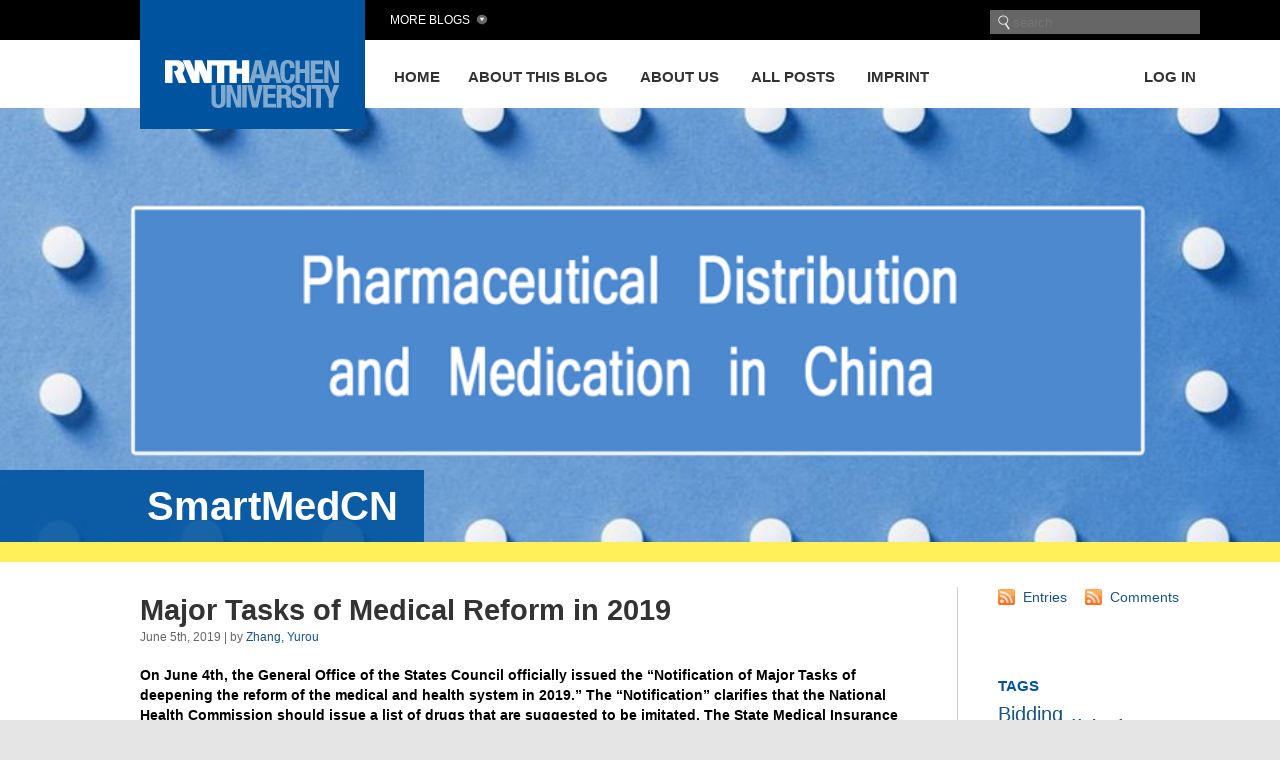

--- FILE ---
content_type: text/html; charset=UTF-8
request_url: https://blog.rwth-aachen.de/smartmedcn/2019/06/05/major-tasks-of-medical-reform-in-2019-promoting-the-pilot-program-of-centralized-procurement-of-drugs/
body_size: 15704
content:
<!DOCTYPE html PUBLIC "-//W3C//DTD XHTML 1.0 Transitional//EN" "http://www.w3.org/TR/xhtml1/DTD/xhtml1-transitional.dtd">
<html xmlns="http://www.w3.org/1999/xhtml" lang="en-US">

<head profile="http://gmpg.org/xfn/11"><style>img.lazy{min-height:1px}</style><link href="https://blog.rwth-aachen.de/smartmedcn/wp-content/plugins/w3-total-cache/pub/js/lazyload.min.js" as="script">
<meta http-equiv="Content-Type" content="text/html; charset=UTF-8" />
<meta name="viewport" content="width=device-width, initial-scale=1, minimum-scale=1, maximum-scale=1">
<meta name="robots" content="noarchive">
<meta name="google-site-verification" content="0jbtWaOPVPxEfL-KB56R6vifXyRs_VM-mT-fRm6P10s" />

<title>Major Tasks of Medical Reform in 2019 &laquo;  SmartMedCN</title>

<link rel="stylesheet" href="https://blog.rwth-aachen.de/smartmedcn/wp-content/themes/rwth/style.css" type="text/css" media="screen" />
<link rel="stylesheet" href="https://blog.rwth-aachen.de/smartmedcn/wp-content/themes/rwth/mobile.css" type="text/css" media="screen" />
<link rel="pingback" href="https://blog.rwth-aachen.de/smartmedcn/xmlrpc.php" />

<script type='text/javascript' src='https://blog.rwth-aachen.de/wp-includes/js/jquery/jquery.js?ver=1.11.2'></script>

 


<meta name='robots' content='max-image-preview:large' />
<link rel='dns-prefetch' href='//hcaptcha.com' />
<link rel="alternate" type="application/rss+xml" title="SmartMedCN &raquo; Major Tasks of Medical Reform in 2019 Comments Feed" href="https://blog.rwth-aachen.de/smartmedcn/2019/06/05/major-tasks-of-medical-reform-in-2019-promoting-the-pilot-program-of-centralized-procurement-of-drugs/feed/" />
<link rel="alternate" title="oEmbed (JSON)" type="application/json+oembed" href="https://blog.rwth-aachen.de/smartmedcn/wp-json/oembed/1.0/embed?url=https%3A%2F%2Fblog.rwth-aachen.de%2Fsmartmedcn%2F2019%2F06%2F05%2Fmajor-tasks-of-medical-reform-in-2019-promoting-the-pilot-program-of-centralized-procurement-of-drugs%2F" />
<link rel="alternate" title="oEmbed (XML)" type="text/xml+oembed" href="https://blog.rwth-aachen.de/smartmedcn/wp-json/oembed/1.0/embed?url=https%3A%2F%2Fblog.rwth-aachen.de%2Fsmartmedcn%2F2019%2F06%2F05%2Fmajor-tasks-of-medical-reform-in-2019-promoting-the-pilot-program-of-centralized-procurement-of-drugs%2F&#038;format=xml" />
<style id='wp-img-auto-sizes-contain-inline-css' type='text/css'>
img:is([sizes=auto i],[sizes^="auto," i]){contain-intrinsic-size:3000px 1500px}
/*# sourceURL=wp-img-auto-sizes-contain-inline-css */
</style>
<style id='wp-emoji-styles-inline-css' type='text/css'>

	img.wp-smiley, img.emoji {
		display: inline !important;
		border: none !important;
		box-shadow: none !important;
		height: 1em !important;
		width: 1em !important;
		margin: 0 0.07em !important;
		vertical-align: -0.1em !important;
		background: none !important;
		padding: 0 !important;
	}
/*# sourceURL=wp-emoji-styles-inline-css */
</style>
<link rel='stylesheet' id='wp-block-library-css' href='https://blog.rwth-aachen.de/smartmedcn/wp-includes/css/dist/block-library/style.min.css?ver=6.9' type='text/css' media='all' />
<style id='wp-block-heading-inline-css' type='text/css'>
h1:where(.wp-block-heading).has-background,h2:where(.wp-block-heading).has-background,h3:where(.wp-block-heading).has-background,h4:where(.wp-block-heading).has-background,h5:where(.wp-block-heading).has-background,h6:where(.wp-block-heading).has-background{padding:1.25em 2.375em}h1.has-text-align-left[style*=writing-mode]:where([style*=vertical-lr]),h1.has-text-align-right[style*=writing-mode]:where([style*=vertical-rl]),h2.has-text-align-left[style*=writing-mode]:where([style*=vertical-lr]),h2.has-text-align-right[style*=writing-mode]:where([style*=vertical-rl]),h3.has-text-align-left[style*=writing-mode]:where([style*=vertical-lr]),h3.has-text-align-right[style*=writing-mode]:where([style*=vertical-rl]),h4.has-text-align-left[style*=writing-mode]:where([style*=vertical-lr]),h4.has-text-align-right[style*=writing-mode]:where([style*=vertical-rl]),h5.has-text-align-left[style*=writing-mode]:where([style*=vertical-lr]),h5.has-text-align-right[style*=writing-mode]:where([style*=vertical-rl]),h6.has-text-align-left[style*=writing-mode]:where([style*=vertical-lr]),h6.has-text-align-right[style*=writing-mode]:where([style*=vertical-rl]){rotate:180deg}
/*# sourceURL=https://blog.rwth-aachen.de/smartmedcn/wp-includes/blocks/heading/style.min.css */
</style>
<style id='wp-block-paragraph-inline-css' type='text/css'>
.is-small-text{font-size:.875em}.is-regular-text{font-size:1em}.is-large-text{font-size:2.25em}.is-larger-text{font-size:3em}.has-drop-cap:not(:focus):first-letter{float:left;font-size:8.4em;font-style:normal;font-weight:100;line-height:.68;margin:.05em .1em 0 0;text-transform:uppercase}body.rtl .has-drop-cap:not(:focus):first-letter{float:none;margin-left:.1em}p.has-drop-cap.has-background{overflow:hidden}:root :where(p.has-background){padding:1.25em 2.375em}:where(p.has-text-color:not(.has-link-color)) a{color:inherit}p.has-text-align-left[style*="writing-mode:vertical-lr"],p.has-text-align-right[style*="writing-mode:vertical-rl"]{rotate:180deg}
/*# sourceURL=https://blog.rwth-aachen.de/smartmedcn/wp-includes/blocks/paragraph/style.min.css */
</style>
<style id='global-styles-inline-css' type='text/css'>
:root{--wp--preset--aspect-ratio--square: 1;--wp--preset--aspect-ratio--4-3: 4/3;--wp--preset--aspect-ratio--3-4: 3/4;--wp--preset--aspect-ratio--3-2: 3/2;--wp--preset--aspect-ratio--2-3: 2/3;--wp--preset--aspect-ratio--16-9: 16/9;--wp--preset--aspect-ratio--9-16: 9/16;--wp--preset--color--black: #000000;--wp--preset--color--cyan-bluish-gray: #abb8c3;--wp--preset--color--white: #ffffff;--wp--preset--color--pale-pink: #f78da7;--wp--preset--color--vivid-red: #cf2e2e;--wp--preset--color--luminous-vivid-orange: #ff6900;--wp--preset--color--luminous-vivid-amber: #fcb900;--wp--preset--color--light-green-cyan: #7bdcb5;--wp--preset--color--vivid-green-cyan: #00d084;--wp--preset--color--pale-cyan-blue: #8ed1fc;--wp--preset--color--vivid-cyan-blue: #0693e3;--wp--preset--color--vivid-purple: #9b51e0;--wp--preset--gradient--vivid-cyan-blue-to-vivid-purple: linear-gradient(135deg,rgb(6,147,227) 0%,rgb(155,81,224) 100%);--wp--preset--gradient--light-green-cyan-to-vivid-green-cyan: linear-gradient(135deg,rgb(122,220,180) 0%,rgb(0,208,130) 100%);--wp--preset--gradient--luminous-vivid-amber-to-luminous-vivid-orange: linear-gradient(135deg,rgb(252,185,0) 0%,rgb(255,105,0) 100%);--wp--preset--gradient--luminous-vivid-orange-to-vivid-red: linear-gradient(135deg,rgb(255,105,0) 0%,rgb(207,46,46) 100%);--wp--preset--gradient--very-light-gray-to-cyan-bluish-gray: linear-gradient(135deg,rgb(238,238,238) 0%,rgb(169,184,195) 100%);--wp--preset--gradient--cool-to-warm-spectrum: linear-gradient(135deg,rgb(74,234,220) 0%,rgb(151,120,209) 20%,rgb(207,42,186) 40%,rgb(238,44,130) 60%,rgb(251,105,98) 80%,rgb(254,248,76) 100%);--wp--preset--gradient--blush-light-purple: linear-gradient(135deg,rgb(255,206,236) 0%,rgb(152,150,240) 100%);--wp--preset--gradient--blush-bordeaux: linear-gradient(135deg,rgb(254,205,165) 0%,rgb(254,45,45) 50%,rgb(107,0,62) 100%);--wp--preset--gradient--luminous-dusk: linear-gradient(135deg,rgb(255,203,112) 0%,rgb(199,81,192) 50%,rgb(65,88,208) 100%);--wp--preset--gradient--pale-ocean: linear-gradient(135deg,rgb(255,245,203) 0%,rgb(182,227,212) 50%,rgb(51,167,181) 100%);--wp--preset--gradient--electric-grass: linear-gradient(135deg,rgb(202,248,128) 0%,rgb(113,206,126) 100%);--wp--preset--gradient--midnight: linear-gradient(135deg,rgb(2,3,129) 0%,rgb(40,116,252) 100%);--wp--preset--font-size--small: 13px;--wp--preset--font-size--medium: 20px;--wp--preset--font-size--large: 36px;--wp--preset--font-size--x-large: 42px;--wp--preset--spacing--20: 0.44rem;--wp--preset--spacing--30: 0.67rem;--wp--preset--spacing--40: 1rem;--wp--preset--spacing--50: 1.5rem;--wp--preset--spacing--60: 2.25rem;--wp--preset--spacing--70: 3.38rem;--wp--preset--spacing--80: 5.06rem;--wp--preset--shadow--natural: 6px 6px 9px rgba(0, 0, 0, 0.2);--wp--preset--shadow--deep: 12px 12px 50px rgba(0, 0, 0, 0.4);--wp--preset--shadow--sharp: 6px 6px 0px rgba(0, 0, 0, 0.2);--wp--preset--shadow--outlined: 6px 6px 0px -3px rgb(255, 255, 255), 6px 6px rgb(0, 0, 0);--wp--preset--shadow--crisp: 6px 6px 0px rgb(0, 0, 0);}:where(.is-layout-flex){gap: 0.5em;}:where(.is-layout-grid){gap: 0.5em;}body .is-layout-flex{display: flex;}.is-layout-flex{flex-wrap: wrap;align-items: center;}.is-layout-flex > :is(*, div){margin: 0;}body .is-layout-grid{display: grid;}.is-layout-grid > :is(*, div){margin: 0;}:where(.wp-block-columns.is-layout-flex){gap: 2em;}:where(.wp-block-columns.is-layout-grid){gap: 2em;}:where(.wp-block-post-template.is-layout-flex){gap: 1.25em;}:where(.wp-block-post-template.is-layout-grid){gap: 1.25em;}.has-black-color{color: var(--wp--preset--color--black) !important;}.has-cyan-bluish-gray-color{color: var(--wp--preset--color--cyan-bluish-gray) !important;}.has-white-color{color: var(--wp--preset--color--white) !important;}.has-pale-pink-color{color: var(--wp--preset--color--pale-pink) !important;}.has-vivid-red-color{color: var(--wp--preset--color--vivid-red) !important;}.has-luminous-vivid-orange-color{color: var(--wp--preset--color--luminous-vivid-orange) !important;}.has-luminous-vivid-amber-color{color: var(--wp--preset--color--luminous-vivid-amber) !important;}.has-light-green-cyan-color{color: var(--wp--preset--color--light-green-cyan) !important;}.has-vivid-green-cyan-color{color: var(--wp--preset--color--vivid-green-cyan) !important;}.has-pale-cyan-blue-color{color: var(--wp--preset--color--pale-cyan-blue) !important;}.has-vivid-cyan-blue-color{color: var(--wp--preset--color--vivid-cyan-blue) !important;}.has-vivid-purple-color{color: var(--wp--preset--color--vivid-purple) !important;}.has-black-background-color{background-color: var(--wp--preset--color--black) !important;}.has-cyan-bluish-gray-background-color{background-color: var(--wp--preset--color--cyan-bluish-gray) !important;}.has-white-background-color{background-color: var(--wp--preset--color--white) !important;}.has-pale-pink-background-color{background-color: var(--wp--preset--color--pale-pink) !important;}.has-vivid-red-background-color{background-color: var(--wp--preset--color--vivid-red) !important;}.has-luminous-vivid-orange-background-color{background-color: var(--wp--preset--color--luminous-vivid-orange) !important;}.has-luminous-vivid-amber-background-color{background-color: var(--wp--preset--color--luminous-vivid-amber) !important;}.has-light-green-cyan-background-color{background-color: var(--wp--preset--color--light-green-cyan) !important;}.has-vivid-green-cyan-background-color{background-color: var(--wp--preset--color--vivid-green-cyan) !important;}.has-pale-cyan-blue-background-color{background-color: var(--wp--preset--color--pale-cyan-blue) !important;}.has-vivid-cyan-blue-background-color{background-color: var(--wp--preset--color--vivid-cyan-blue) !important;}.has-vivid-purple-background-color{background-color: var(--wp--preset--color--vivid-purple) !important;}.has-black-border-color{border-color: var(--wp--preset--color--black) !important;}.has-cyan-bluish-gray-border-color{border-color: var(--wp--preset--color--cyan-bluish-gray) !important;}.has-white-border-color{border-color: var(--wp--preset--color--white) !important;}.has-pale-pink-border-color{border-color: var(--wp--preset--color--pale-pink) !important;}.has-vivid-red-border-color{border-color: var(--wp--preset--color--vivid-red) !important;}.has-luminous-vivid-orange-border-color{border-color: var(--wp--preset--color--luminous-vivid-orange) !important;}.has-luminous-vivid-amber-border-color{border-color: var(--wp--preset--color--luminous-vivid-amber) !important;}.has-light-green-cyan-border-color{border-color: var(--wp--preset--color--light-green-cyan) !important;}.has-vivid-green-cyan-border-color{border-color: var(--wp--preset--color--vivid-green-cyan) !important;}.has-pale-cyan-blue-border-color{border-color: var(--wp--preset--color--pale-cyan-blue) !important;}.has-vivid-cyan-blue-border-color{border-color: var(--wp--preset--color--vivid-cyan-blue) !important;}.has-vivid-purple-border-color{border-color: var(--wp--preset--color--vivid-purple) !important;}.has-vivid-cyan-blue-to-vivid-purple-gradient-background{background: var(--wp--preset--gradient--vivid-cyan-blue-to-vivid-purple) !important;}.has-light-green-cyan-to-vivid-green-cyan-gradient-background{background: var(--wp--preset--gradient--light-green-cyan-to-vivid-green-cyan) !important;}.has-luminous-vivid-amber-to-luminous-vivid-orange-gradient-background{background: var(--wp--preset--gradient--luminous-vivid-amber-to-luminous-vivid-orange) !important;}.has-luminous-vivid-orange-to-vivid-red-gradient-background{background: var(--wp--preset--gradient--luminous-vivid-orange-to-vivid-red) !important;}.has-very-light-gray-to-cyan-bluish-gray-gradient-background{background: var(--wp--preset--gradient--very-light-gray-to-cyan-bluish-gray) !important;}.has-cool-to-warm-spectrum-gradient-background{background: var(--wp--preset--gradient--cool-to-warm-spectrum) !important;}.has-blush-light-purple-gradient-background{background: var(--wp--preset--gradient--blush-light-purple) !important;}.has-blush-bordeaux-gradient-background{background: var(--wp--preset--gradient--blush-bordeaux) !important;}.has-luminous-dusk-gradient-background{background: var(--wp--preset--gradient--luminous-dusk) !important;}.has-pale-ocean-gradient-background{background: var(--wp--preset--gradient--pale-ocean) !important;}.has-electric-grass-gradient-background{background: var(--wp--preset--gradient--electric-grass) !important;}.has-midnight-gradient-background{background: var(--wp--preset--gradient--midnight) !important;}.has-small-font-size{font-size: var(--wp--preset--font-size--small) !important;}.has-medium-font-size{font-size: var(--wp--preset--font-size--medium) !important;}.has-large-font-size{font-size: var(--wp--preset--font-size--large) !important;}.has-x-large-font-size{font-size: var(--wp--preset--font-size--x-large) !important;}
/*# sourceURL=global-styles-inline-css */
</style>

<style id='classic-theme-styles-inline-css' type='text/css'>
/*! This file is auto-generated */
.wp-block-button__link{color:#fff;background-color:#32373c;border-radius:9999px;box-shadow:none;text-decoration:none;padding:calc(.667em + 2px) calc(1.333em + 2px);font-size:1.125em}.wp-block-file__button{background:#32373c;color:#fff;text-decoration:none}
/*# sourceURL=/wp-includes/css/classic-themes.min.css */
</style>
<link rel='stylesheet' id='ctf_styles-css' href='https://blog.rwth-aachen.de/smartmedcn/wp-content/plugins/custom-twitter-feeds/css/ctf-styles.min.css?ver=2.3.1' type='text/css' media='all' />
<link rel='stylesheet' id='slb_core-css' href='https://blog.rwth-aachen.de/smartmedcn/wp-content/plugins/simple-lightbox/client/css/app.css?ver=2.9.4' type='text/css' media='all' />
<script type="text/javascript" src="https://blog.rwth-aachen.de/smartmedcn/wp-content/plugins/stop-user-enumeration/frontend/js/frontend.js?ver=1.7.6" id="stop-user-enumeration-js" defer="defer" data-wp-strategy="defer"></script>
<script type="text/javascript" src="https://blog.rwth-aachen.de/smartmedcn/wp-includes/js/jquery/jquery.min.js?ver=3.7.1" id="jquery-core-js"></script>
<script type="text/javascript" src="https://blog.rwth-aachen.de/smartmedcn/wp-includes/js/jquery/jquery-migrate.min.js?ver=3.4.1" id="jquery-migrate-js"></script>
<script type="text/javascript" src="https://blog.rwth-aachen.de/smartmedcn/wp-content/plugins/better-wordpress-showhide-elements/showhide.js?ver=6.9" id="wp-showhide-js"></script>
<link rel="https://api.w.org/" href="https://blog.rwth-aachen.de/smartmedcn/wp-json/" /><link rel="alternate" title="JSON" type="application/json" href="https://blog.rwth-aachen.de/smartmedcn/wp-json/wp/v2/posts/2530" /><link rel="EditURI" type="application/rsd+xml" title="RSD" href="https://blog.rwth-aachen.de/smartmedcn/xmlrpc.php?rsd" />
<meta name="generator" content="WordPress 6.9" />
<link rel="canonical" href="https://blog.rwth-aachen.de/smartmedcn/2019/06/05/major-tasks-of-medical-reform-in-2019-promoting-the-pilot-program-of-centralized-procurement-of-drugs/" />
<link rel='shortlink' href='https://blog.rwth-aachen.de/smartmedcn/?p=2530' />
<style>
.h-captcha{position:relative;display:block;margin-bottom:2rem;padding:0;clear:both}.h-captcha[data-size="normal"]{width:302px;height:76px}.h-captcha[data-size="compact"]{width:158px;height:138px}.h-captcha[data-size="invisible"]{display:none}.h-captcha iframe{z-index:1}.h-captcha::before{content:"";display:block;position:absolute;top:0;left:0;background:url(https://blog.rwth-aachen.de/smartmedcn/wp-content/plugins/hcaptcha-for-forms-and-more/assets/images/hcaptcha-div-logo.svg) no-repeat;border:1px solid #fff0;border-radius:4px;box-sizing:border-box}.h-captcha::after{content:"The hCaptcha loading is delayed until user interaction.";font-family:-apple-system,system-ui,BlinkMacSystemFont,"Segoe UI",Roboto,Oxygen,Ubuntu,"Helvetica Neue",Arial,sans-serif;font-size:10px;font-weight:500;position:absolute;top:0;bottom:0;left:0;right:0;box-sizing:border-box;color:#bf1722;opacity:0}.h-captcha:not(:has(iframe))::after{animation:hcap-msg-fade-in .3s ease forwards;animation-delay:2s}.h-captcha:has(iframe)::after{animation:none;opacity:0}@keyframes hcap-msg-fade-in{to{opacity:1}}.h-captcha[data-size="normal"]::before{width:302px;height:76px;background-position:93.8% 28%}.h-captcha[data-size="normal"]::after{width:302px;height:76px;display:flex;flex-wrap:wrap;align-content:center;line-height:normal;padding:0 75px 0 10px}.h-captcha[data-size="compact"]::before{width:158px;height:138px;background-position:49.9% 78.8%}.h-captcha[data-size="compact"]::after{width:158px;height:138px;text-align:center;line-height:normal;padding:24px 10px 10px 10px}.h-captcha[data-theme="light"]::before,body.is-light-theme .h-captcha[data-theme="auto"]::before,.h-captcha[data-theme="auto"]::before{background-color:#fafafa;border:1px solid #e0e0e0}.h-captcha[data-theme="dark"]::before,body.is-dark-theme .h-captcha[data-theme="auto"]::before,html.wp-dark-mode-active .h-captcha[data-theme="auto"]::before,html.drdt-dark-mode .h-captcha[data-theme="auto"]::before{background-image:url(https://blog.rwth-aachen.de/smartmedcn/wp-content/plugins/hcaptcha-for-forms-and-more/assets/images/hcaptcha-div-logo-white.svg);background-repeat:no-repeat;background-color:#333;border:1px solid #f5f5f5}@media (prefers-color-scheme:dark){.h-captcha[data-theme="auto"]::before{background-image:url(https://blog.rwth-aachen.de/smartmedcn/wp-content/plugins/hcaptcha-for-forms-and-more/assets/images/hcaptcha-div-logo-white.svg);background-repeat:no-repeat;background-color:#333;border:1px solid #f5f5f5}}.h-captcha[data-theme="custom"]::before{background-color:initial}.h-captcha[data-size="invisible"]::before,.h-captcha[data-size="invisible"]::after{display:none}.h-captcha iframe{position:relative}div[style*="z-index: 2147483647"] div[style*="border-width: 11px"][style*="position: absolute"][style*="pointer-events: none"]{border-style:none}
</style>
<meta name="tec-api-version" content="v1"><meta name="tec-api-origin" content="https://blog.rwth-aachen.de/smartmedcn"><link rel="alternate" href="https://blog.rwth-aachen.de/smartmedcn/wp-json/tribe/events/v1/" /><link rel="icon" href="https://blog.rwth-aachen.de/smartmedcn/files/2016/11/cropped-cropped-131-32x32.png" sizes="32x32" />
<link rel="icon" href="https://blog.rwth-aachen.de/smartmedcn/files/2016/11/cropped-cropped-131-192x192.png" sizes="192x192" />
<link rel="apple-touch-icon" href="https://blog.rwth-aachen.de/smartmedcn/files/2016/11/cropped-cropped-131-180x180.png" />
<meta name="msapplication-TileImage" content="https://blog.rwth-aachen.de/smartmedcn/files/2016/11/cropped-cropped-131-270x270.png" />

<!-- Piwik -->
<script type="text/javascript">
  var _paq = _paq || [];
  /* tracker methods like "setCustomDimension" should be called before "trackPageView" */
  _paq.push(['trackPageView']);
  _paq.push(['enableLinkTracking']);
  (function() {
    var u="//piwiksd.itc.rwth-aachen.de/";
    _paq.push(['setTrackerUrl', u+'piwik.php']);
    _paq.push(['setSiteId', '1']);
    var d=document, g=d.createElement('script'), s=d.getElementsByTagName('script')[0];
    g.type='text/javascript'; g.async=true; g.defer=true; g.src=u+'piwik.js'; s.parentNode.insertBefore(g,s);
  })();
</script>
<!-- End Piwik Code -->

</head>

<body class="wp-singular post-template-default single single-post postid-2530 single-format-standard wp-theme-rwth tribe-no-js">

<div id="page">

<div id="topbar"></div>
<div id="whitebar"></div>  

<div id="header">
  <div id="mobileopennavi"></div>
  <div id="navigation" class="hauptnavigation">
    
    <ul>  
			<li id="home_item" ><a href="https://blog.rwth-aachen.de/smartmedcn/" title="Home">Home</a></li>
<!--?php wp_nav_menu(array('menu' => 'header')); ?-->
			<div class="menu"><ul>
<li class="page_item page-item-1115"><a href="https://blog.rwth-aachen.de/smartmedcn/about-this-blog/">About this blog</a></li>
<li class="page_item page-item-1113"><a href="https://blog.rwth-aachen.de/smartmedcn/about-us/">About us</a></li>
<li class="page_item page-item-636"><a href="https://blog.rwth-aachen.de/smartmedcn/all-posts-2/">All Posts</a></li>
<li class="page_item page-item-2324"><a href="https://blog.rwth-aachen.de/smartmedcn/imprint/">Imprint</a></li>
</ul></div>
			<!--?php wp_list_pages('title_li=&depth=1&'.$page_sort.'&'.$pages_to_exclude)?-->
    </ul>
    <ul>
      			<li class="login"><a href="https://blog.rwth-aachen.de/smartmedcn/wp-login.php?action=shibboleth&#038;idp=rwth">Log in</a></li>
    </ul>
    
  </div>
 
    <div id="moreblogs">More Blogs</div>
  	<div id="search"><form role="search" method="get" id="searchform" action="https://blog.rwth-aachen.de/smartmedcn" >
	<input type="submit" id="searchsubmit" value=" " /><input value="" name="s" id="searchinput" placeholder="search" />
</form></div>
  <div id="logo">
  	<a href="http://www.rwth-aachen.de" target="_blank" title="RWTH Aachen University">
          <img class="lazy" src="data:image/svg+xml,%3Csvg%20xmlns='http://www.w3.org/2000/svg'%20viewBox='0%200%201%201'%3E%3C/svg%3E" data-src="https://blog.rwth-aachen.de/smartmedcn/wp-content/themes/rwth/images/fak07.png" alt="RWTH Aachen University" />      
    </a>
  </div>


<div id="moreblogsmenu">
		<ul>
			<li><a href="/">RWTH-Blogs</a></li><li><a href="/kreativesschreiben/">RWTH-Schreibzentrum</a></li><li><a href="/lehre/">Logbuch Lehre</a></li><li><a href="/sam/">SelfAssessments</a></li><li><a href="/yic/">YIC GACM  July 20-23, 2015 | AC.CES July 23-24, 2015</a></li><li><a href="/particle-physics-theory/">RWTH Aachen Particle Physics Theory</a></li><li><a href="/itc/">IT Center Blog</a></li><li><a href="/siamsc/">SIAM Student Chapter Aachen</a></li><li><a href="/forschungsdaten/">[:de]Forschungsdaten – Aktuelles und Wissenswertes[:en]Research Data – Latest News &amp; Worth Knowing[:]</a></li><li><a href="/kilian/">Kilian</a></li><li><a href="/hcua/">HPC Cluster Usage Analysis</a></li><li><a href="/designthinking/">Design Thinking Research</a></li><li><a href="/cammp/">CAMMP </a></li><li><a href="/akustik/">Akustik-Blog</a></li><li><a href="/irg-solutionspinning/">irg-solutionspinning</a></li><li><a href="/irg-meltspinning/">IRG Meltspinning</a></li><li><a href="/rwthonline/">RWTHonline</a></li><li><a href="/irg-carbon-fibre/">Tailored carbon fibers and composites</a></li><li><a href="/humtec/">humtec</a></li><li><a href="/medienpaed-rwth/">medienpaed-rwth</a></li></ul><ul><li><a href="/smartmed/">SmartMed</a></li><li><a href="/smartmedcn/">SmartMedCN</a></li><li><a href="/ac-ces-2017/">AC.CES.2017</a></li><li><a href="/oszilla/">Oszilla</a></li><li><a href="/gfd/">GEOFLUIDDYNAMICS</a></li><li><a href="/iehk-aktuell/">IEHK-Aktuell</a></li><li><a href="/literaturverwaltung-citavi/">Citavi-Blog der Unibib</a></li><li><a href="/pads/">Welcome to the PADS Blog!</a></li><li><a href="/smarttextiles/">SmartTextiles</a></li><li><a href="/dlphil/">Digitalisierung der Lehre an der Philosophischen Fakultät</a></li><li><a href="/corona/">Corona-News</a></li><li><a href="/robotik/">ROBOTIK UND MECHATRONIK</a></li><li><a href="/elektrotechnik/">[:de]Elektrotechnik und Informationstechnik[:en]Electrical Engineering and Information Technology[:]</a></li><li><a href="/smartvessel/">smartVessel</a></li><li><a href="/24h2challenge-btx/">Team BtX at #24h2challenge</a></li><li><a href="/itc-events/">IT Center Events</a></li><li><a href="/ifp/">IfP Blog</a></li><li><a href="/pads-rds/">PADS-Responsible Data Science</a></li><li><a href="/intern-abroad/">Intern Abroad</a></li><li><a href="/nextstep/">Kooperationsprojekt GUtech</a></li></ul><ul><li><a href="/aixperimentationlab/">AIXPERIMENTATIONLAB</a></li><li><a href="/trauerbuchgw/">Gerhard Woeginger  1964 – 2022</a></li><li><a href="/itc-changes/">IT Center Changes</a></li><li><a href="/energie/">[:de]Wir sparen Energie![:en]Let&#039;s Save Energy![:]</a></li><li><a href="/just-breathe/">Just Breathe</a></li><li><a href="/trauerbuchrk/">Ralf Klamma 1967 – 2023</a></li><li><a href="/scicom/">scicom</a></li><li><a href="/humeus/">HUMEUS</a></li><li><a href="/mc3/">1st RILEM International Conference on Mineral Carbonation for Cement And Concrete</a></li><li><a href="/trauerbuch-otto-spaniol/">Trauerbuch Otto Spaniol</a></li><li><a href="/asg/">ASG</a></li><li><a href="/teststephan/">Test Stephan</a></li><li><a href="/trauerbuch-matthias-jarke/">Trauerbuch Matthias Jarke</a></li><li><a href="/decondb/">DeConDB</a></li><li><a href="/bauchemie/">[:de]Chemie für nachhaltige Baustoffe [:en] Chemistry for sustainable building materials [:]</a></li><li><a href="/lena/">LeNa</a></li><li><a href="/robotunn/">RoboTUNN</a></li><li><a href="/clayx/">ClayX</a></li><li><a href="/ecofim/">ecoFIM</a></li><li><a href="/betonkanu-regatta/">Betonkanu-Regatta</a></li></ul><ul><li><a href="/qbwl/">qbwl</a></li>		</ul>
		<p class="close_menu"></p>
	</div>

</div>

<div id="mobilenavigation">
	<div id="mobilenavicat" class="mobilenavitab mobilenavitabactive">Categories</div>
	<div id="mobilenavimenu" class="mobilenavitab">Pages</div>
	<div class="invis">-</div>
	<div id="mobilesearch"><form role="search" method="get" id="searchform" action="https://blog.rwth-aachen.de/smartmedcn" >
	<input type="submit" id="searchsubmit" value=" " /><input value="" name="s" id="searchinput" placeholder="search" />
</form></div>
	
	<div id="mobilenavicatcontent" class="mobilenavicontent mobilenavicontentactive">
		<div class="invis">-</div>
		</pre>
			<ul>
			    <li><a title="" href="https://blog.rwth-aachen.de/smartmedcn/category/allgemein/">Allgemein</a></li>
			</ul>
			</pre>
			<ul>
			    <li><a title="" href="https://blog.rwth-aachen.de/smartmedcn/category/government-news/">Government News</a></li>
			</ul>
			</pre>
			<ul>
			    <li><a title="" href="https://blog.rwth-aachen.de/smartmedcn/category/hospital-news/">Hospital News</a></li>
			</ul>
			</pre>
			<ul>
			    <li><a title="" href="https://blog.rwth-aachen.de/smartmedcn/category/other-hot-topics/">Other Hot Topics</a></li>
			</ul>
			</pre>
			<ul>
			    <li><a title="" href="https://blog.rwth-aachen.de/smartmedcn/category/pharmaceutical-company-news/">Pharmaceutical Company News</a></li>
			</ul>
				</div>
	<div id="mobilenavimenucontent" class="mobilenavicontent">
		<div class="invis">-</div>
		<ul><li><a href="https://blog.rwth-aachen.de/smartmedcn/" title="Home">Home</a></li></ul>
		<div class="menu"><ul>
<li class="page_item page-item-1115"><a href="https://blog.rwth-aachen.de/smartmedcn/about-this-blog/">About this blog</a></li>
<li class="page_item page-item-1113"><a href="https://blog.rwth-aachen.de/smartmedcn/about-us/">About us</a></li>
<li class="page_item page-item-636"><a href="https://blog.rwth-aachen.de/smartmedcn/all-posts-2/">All Posts</a></li>
<li class="page_item page-item-2324"><a href="https://blog.rwth-aachen.de/smartmedcn/imprint/">Imprint</a></li>
</ul></div>
		<ul>
	      			<li class="mobilelogin"><a href="https://blog.rwth-aachen.de/smartmedcn/wp-login.php?action=shibboleth&#038;idp=rwth">Log in</a></li>
	    </ul>	
	</div>
	<p class="close_menu"></p>
</div>

<div id="headerimage">
	        <img class="lazy" src="data:image/svg+xml,%3Csvg%20xmlns='http://www.w3.org/2000/svg'%20viewBox='0%200%201%201'%3E%3C/svg%3E" data-src="https://www.wi.rwth-aachen.de/images/SmartMedCN.png" id="titlepic" alt="SmartMedCN" />
		<div id="title">
		<a href="https://blog.rwth-aachen.de/smartmedcn/" title="SmartMedCN">
	  		<h1 id="titlename">SmartMedCN</h1>
		</a>
	</div>
	<div id="yellowbar"></div>
</div>



<div id="wrapper">

<div id="content">

	
		<!--div>
			<div class="alignleft">&laquo; <a href="https://blog.rwth-aachen.de/smartmedcn/2019/06/03/yinchuan-implemented-prescription-outflow-to-solve-the-problem-of-licensed-pharmacists-renting-their-licenses-to-others/" rel="prev">Yinchuan implemented “prescription sharing”</a></div>
			<div class="alignright"><a href="https://blog.rwth-aachen.de/smartmedcn/2019/06/21/34-drugs-are-be-selected-in-the-initial-list-of-imported-drugs-that-are-suggested-to-be-imitated/" rel="next">“List of imported drugs that are suggested to be imitated” is released</a> &raquo;</div>
		</div-->

		<div class="post-2530 post type-post status-publish format-standard hentry category-government-news category-hospital-news category-other-hot-topics tag-consolidation tag-drug-saftey tag-government-supervision tag-health-reform tag-medication tag-procurement" id="post-2530">
			<h2>Major Tasks of Medical Reform in 2019</h2>
			<div class="fliesstext_klein">June 5th, 2019 | by <a href="https://blog.rwth-aachen.de/smartmedcn/author/1939/" title="Posts by Zhang, Yurou" rel="author">Zhang, Yurou</a> </div>
			<div class="entry">
				
<p><strong>On June 4th, the General Office of the States Council officially issued the “Notification of Major Tasks of deepening the reform of the medical and health system in 2019.” The “Notification” clarifies that the National Health Commission should issue a list of drugs that are suggested to be imitated. The State Medical Insurance Bureau and other departments should promote the national organized centralized procurement and use of drugs, and strengthen the supervision of the quality of selected drugs, the priority use of selected drugs in public medical institutions of pilot areas, the payment settlement, and the production of both selected drugs and raw materials. Besides, these departments should also accelerate the reform of medical insurance payment methods and carry out the pilot program of DRGS payment.</strong></p>



<h3 class="wp-block-heading">2019医改重点任务：推进药品集中采购试点</h3>



<p>来源：<a href="http://news.pharmnet.com.cn/news/2019/06/05/523176.html" target="_blank" rel="noreferrer noopener" aria-label=" (opens in a new tab)">医药网</a> 2019.06.05</p>



<p>核心提示：6月4日，国务院办公厅正式发布《深化医药卫生体制改革2019年重点工作任务的通知》。《通知》明确，国家卫生健康委应发布鼓励仿治药品目录; 国家医保局等部门推进国家组织药品集中采购和使用试点，加强对中标药品质量、试点地区公立医疗机构优先使用和药款结算、中标药品及原料药生产的检测等工作。另外，应加快推进医保支付方式改革，开展按疾病诊断相关分组付费试点。</p>

				
				<p class="postmetadata fliesstext_klein">
								Kategorie: <a href="https://blog.rwth-aachen.de/smartmedcn/category/government-news/" rel="category tag">Government News</a>, <a href="https://blog.rwth-aachen.de/smartmedcn/category/hospital-news/" rel="category tag">Hospital News</a>, <a href="https://blog.rwth-aachen.de/smartmedcn/category/other-hot-topics/" rel="category tag">Other Hot Topics</a><br />		Schlagworte: <a href="https://blog.rwth-aachen.de/smartmedcn/tag/consolidation/" rel="tag">Consolidation</a>, <a href="https://blog.rwth-aachen.de/smartmedcn/tag/drug-saftey/" rel="tag">Drug Saftey</a>, <a href="https://blog.rwth-aachen.de/smartmedcn/tag/government-supervision/" rel="tag">Government Supervision</a>, <a href="https://blog.rwth-aachen.de/smartmedcn/tag/health-reform/" rel="tag">Health Reform</a>, <a href="https://blog.rwth-aachen.de/smartmedcn/tag/medication/" rel="tag">Medication</a>, <a href="https://blog.rwth-aachen.de/smartmedcn/tag/procurement/" rel="tag">Procurement</a><br />		<!--    				This entry was posted  on Wednesday, June 5th, 2019 at 16:47 and is filed under <a href="https://blog.rwth-aachen.de/smartmedcn/category/government-news/" rel="category tag">Government News</a>, <a href="https://blog.rwth-aachen.de/smartmedcn/category/hospital-news/" rel="category tag">Hospital News</a>, <a href="https://blog.rwth-aachen.de/smartmedcn/category/other-hot-topics/" rel="category tag">Other Hot Topics</a>.						You can follow any responses to this entry through the <a href='https://blog.rwth-aachen.de/smartmedcn/2019/06/05/major-tasks-of-medical-reform-in-2019-promoting-the-pilot-program-of-centralized-procurement-of-drugs/feed/'>RSS 2.0</a> feed. 
-->
								Optionen: <a href="#respond">Antwort schreiben &raquo;</a> | <a href="https://blog.rwth-aachen.de/smartmedcn/2019/06/05/major-tasks-of-medical-reform-in-2019-promoting-the-pilot-program-of-centralized-procurement-of-drugs/trackback/">Trackback senden &laquo;</a>
						
				</p>

			</div>
		</div>

	
<!-- You can start editing here. -->


			<!-- If comments are open, but there are no comments. -->

	
	<div id="respond" class="comment-respond">
		<h3 id="reply-title" class="comment-reply-title">Leave a Reply <small><a rel="nofollow" id="cancel-comment-reply-link" href="/smartmedcn/2019/06/05/major-tasks-of-medical-reform-in-2019-promoting-the-pilot-program-of-centralized-procurement-of-drugs/#respond" style="display:none;">Cancel reply</a></small></h3><form action="https://blog.rwth-aachen.de/smartmedcn/wp-comments-post.php" method="post" id="commentform" class="comment-form"><p class="comment-notes"><span id="email-notes">Your email address will not be published.</span> <span class="required-field-message">Required fields are marked <span class="required">*</span></span></p><p class="comment-form-comment"><label for="comment">Comment <span class="required">*</span></label> <textarea autocomplete="new-password"  id="j73473b1db"  name="j73473b1db"   cols="45" rows="8" maxlength="65525" required="required"></textarea><textarea id="comment" aria-label="hp-comment" aria-hidden="true" name="comment" autocomplete="new-password" style="padding:0 !important;clip:rect(1px, 1px, 1px, 1px) !important;position:absolute !important;white-space:nowrap !important;height:1px !important;width:1px !important;overflow:hidden !important;" tabindex="-1"></textarea><script data-noptimize>document.getElementById("comment").setAttribute( "id", "a0cd0f3065a2a61104c68bcad9be956e" );document.getElementById("j73473b1db").setAttribute( "id", "comment" );</script></p><p class="comment-form-author"><label for="author">Name <span class="required">*</span></label> <input id="author" name="author" type="text" value="" size="30" maxlength="245" autocomplete="name" required="required" /></p>
<p class="comment-form-email"><label for="email">Email <span class="required">*</span></label> <input id="email" name="email" type="text" value="" size="30" maxlength="100" aria-describedby="email-notes" autocomplete="email" required="required" /></p>
<p class="comment-form-url"><label for="url">Website</label> <input id="url" name="url" type="text" value="" size="30" maxlength="200" autocomplete="url" /></p>
<p class="form-submit"><input name="submit" type="submit" id="submit" class="submit" value="Post Comment" /> <input type='hidden' name='comment_post_ID' value='2530' id='comment_post_ID' />
<input type='hidden' name='comment_parent' id='comment_parent' value='0' />
</p></form>	</div><!-- #respond -->
	
	

  <div id="sidebar">
					
		<ul  class="subnavigation">
			<p id="rssfeeds">
				<a href="https://blog.rwth-aachen.de/smartmedcn/feed/">Entries</a> <a href="https://blog.rwth-aachen.de/smartmedcn/comments/feed/">Comments</a>			</p>
			<li id="tag_cloud-2" class="widget widget_tag_cloud"><h2 class="widgettitle">Tags</h2>
<div class="tagcloud"><a href="https://blog.rwth-aachen.de/smartmedcn/tag/bidding/" class="tag-cloud-link tag-link-6 tag-link-position-1" style="font-size: 15.294736842105pt;" aria-label="Bidding (38 items)">Bidding</a>
<a href="https://blog.rwth-aachen.de/smartmedcn/tag/consolidation/" class="tag-cloud-link tag-link-7 tag-link-position-2" style="font-size: 18.905263157895pt;" aria-label="Consolidation (119 items)">Consolidation</a>
<a href="https://blog.rwth-aachen.de/smartmedcn/tag/coopetition/" class="tag-cloud-link tag-link-8 tag-link-position-3" style="font-size: 15.294736842105pt;" aria-label="Coopetition (38 items)">Coopetition</a>
<a href="https://blog.rwth-aachen.de/smartmedcn/tag/corruption/" class="tag-cloud-link tag-link-9 tag-link-position-4" style="font-size: 15.957894736842pt;" aria-label="Corruption (47 items)">Corruption</a>
<a href="https://blog.rwth-aachen.de/smartmedcn/tag/dispute/" class="tag-cloud-link tag-link-10 tag-link-position-5" style="font-size: 16.326315789474pt;" aria-label="Dispute (53 items)">Dispute</a>
<a href="https://blog.rwth-aachen.de/smartmedcn/tag/drug-codes/" class="tag-cloud-link tag-link-11 tag-link-position-6" style="font-size: 16.252631578947pt;" aria-label="Drug Codes (52 items)">Drug Codes</a>
<a href="https://blog.rwth-aachen.de/smartmedcn/tag/drug-distribution/" class="tag-cloud-link tag-link-12 tag-link-position-7" style="font-size: 20.526315789474pt;" aria-label="Drug Distribution (200 items)">Drug Distribution</a>
<a href="https://blog.rwth-aachen.de/smartmedcn/tag/drug-saftey/" class="tag-cloud-link tag-link-13 tag-link-position-8" style="font-size: 20.452631578947pt;" aria-label="Drug Saftey (194 items)">Drug Saftey</a>
<a href="https://blog.rwth-aachen.de/smartmedcn/tag/drug-supply-chain/" class="tag-cloud-link tag-link-14 tag-link-position-9" style="font-size: 18.094736842105pt;" aria-label="Drug Supply Chain (93 items)">Drug Supply Chain</a>
<a href="https://blog.rwth-aachen.de/smartmedcn/tag/drug-waste/" class="tag-cloud-link tag-link-37 tag-link-position-10" style="font-size: 10.947368421053pt;" aria-label="Drug Waste (9 items)">Drug Waste</a>
<a href="https://blog.rwth-aachen.de/smartmedcn/tag/e-commerce-platform/" class="tag-cloud-link tag-link-15 tag-link-position-11" style="font-size: 18.684210526316pt;" aria-label="E-Commerce Platform (111 items)">E-Commerce Platform</a>
<a href="https://blog.rwth-aachen.de/smartmedcn/tag/electronic-patient-record/" class="tag-cloud-link tag-link-16 tag-link-position-12" style="font-size: 14.484210526316pt;" aria-label="Electronic Patient Record (29 items)">Electronic Patient Record</a>
<a href="https://blog.rwth-aachen.de/smartmedcn/tag/government-supervision/" class="tag-cloud-link tag-link-17 tag-link-position-13" style="font-size: 22pt;" aria-label="Government Supervision (313 items)">Government Supervision</a>
<a href="https://blog.rwth-aachen.de/smartmedcn/tag/health-reform/" class="tag-cloud-link tag-link-18 tag-link-position-14" style="font-size: 19.715789473684pt;" aria-label="Health Reform (153 items)">Health Reform</a>
<a href="https://blog.rwth-aachen.de/smartmedcn/tag/hospital-management/" class="tag-cloud-link tag-link-19 tag-link-position-15" style="font-size: 21.336842105263pt;" aria-label="Hospital Management (255 items)">Hospital Management</a>
<a href="https://blog.rwth-aachen.de/smartmedcn/tag/industry-association/" class="tag-cloud-link tag-link-20 tag-link-position-16" style="font-size: 14.115789473684pt;" aria-label="Industry Association (26 items)">Industry Association</a>
<a href="https://blog.rwth-aachen.de/smartmedcn/tag/information-system/" class="tag-cloud-link tag-link-21 tag-link-position-17" style="font-size: 19.642105263158pt;" aria-label="Information System (151 items)">Information System</a>
<a href="https://blog.rwth-aachen.de/smartmedcn/tag/legislation/" class="tag-cloud-link tag-link-22 tag-link-position-18" style="font-size: 17.726315789474pt;" aria-label="Legislation (83 items)">Legislation</a>
<a href="https://blog.rwth-aachen.de/smartmedcn/tag/medication/" class="tag-cloud-link tag-link-23 tag-link-position-19" style="font-size: 17.652631578947pt;" aria-label="Medication (80 items)">Medication</a>
<a href="https://blog.rwth-aachen.de/smartmedcn/tag/pharmaceutical-qualification/" class="tag-cloud-link tag-link-38 tag-link-position-20" style="font-size: 8pt;" aria-label="pharmaceutical qualification (3 items)">pharmaceutical qualification</a>
<a href="https://blog.rwth-aachen.de/smartmedcn/tag/pharmacy-management/" class="tag-cloud-link tag-link-24 tag-link-position-21" style="font-size: 18.463157894737pt;" aria-label="Pharmacy Management (103 items)">Pharmacy Management</a>
<a href="https://blog.rwth-aachen.de/smartmedcn/tag/pricing/" class="tag-cloud-link tag-link-25 tag-link-position-22" style="font-size: 18.757894736842pt;" aria-label="Pricing (114 items)">Pricing</a>
<a href="https://blog.rwth-aachen.de/smartmedcn/tag/procurement/" class="tag-cloud-link tag-link-26 tag-link-position-23" style="font-size: 18.021052631579pt;" aria-label="Procurement (90 items)">Procurement</a>
<a href="https://blog.rwth-aachen.de/smartmedcn/tag/reimbursement/" class="tag-cloud-link tag-link-27 tag-link-position-24" style="font-size: 17.431578947368pt;" aria-label="Reimbursement (74 items)">Reimbursement</a>
<a href="https://blog.rwth-aachen.de/smartmedcn/tag/standards/" class="tag-cloud-link tag-link-28 tag-link-position-25" style="font-size: 15.368421052632pt;" aria-label="Standards (39 items)">Standards</a></div>
</li>
<li id="categories-2" class="widget widget_categories"><h2 class="widgettitle">Categories</h2>

			<ul>
					<li class="cat-item cat-item-1"><a href="https://blog.rwth-aachen.de/smartmedcn/category/allgemein/">Allgemein</a>
</li>
	<li class="cat-item cat-item-2"><a href="https://blog.rwth-aachen.de/smartmedcn/category/government-news/">Government News</a>
</li>
	<li class="cat-item cat-item-3"><a href="https://blog.rwth-aachen.de/smartmedcn/category/hospital-news/">Hospital News</a>
</li>
	<li class="cat-item cat-item-4"><a href="https://blog.rwth-aachen.de/smartmedcn/category/other-hot-topics/">Other Hot Topics</a>
</li>
	<li class="cat-item cat-item-5"><a href="https://blog.rwth-aachen.de/smartmedcn/category/pharmaceutical-company-news/">Pharmaceutical Company News</a>
</li>
			</ul>

			</li>
<li id="archives-2" class="widget widget_archive"><h2 class="widgettitle">Archives</h2>

			<ul>
					<li><a href='https://blog.rwth-aachen.de/smartmedcn/2024/05/'>May 2024</a></li>
	<li><a href='https://blog.rwth-aachen.de/smartmedcn/2024/03/'>March 2024</a></li>
	<li><a href='https://blog.rwth-aachen.de/smartmedcn/2024/01/'>January 2024</a></li>
	<li><a href='https://blog.rwth-aachen.de/smartmedcn/2023/12/'>December 2023</a></li>
	<li><a href='https://blog.rwth-aachen.de/smartmedcn/2023/11/'>November 2023</a></li>
	<li><a href='https://blog.rwth-aachen.de/smartmedcn/2023/09/'>September 2023</a></li>
	<li><a href='https://blog.rwth-aachen.de/smartmedcn/2023/07/'>July 2023</a></li>
	<li><a href='https://blog.rwth-aachen.de/smartmedcn/2023/06/'>June 2023</a></li>
	<li><a href='https://blog.rwth-aachen.de/smartmedcn/2023/05/'>May 2023</a></li>
	<li><a href='https://blog.rwth-aachen.de/smartmedcn/2023/04/'>April 2023</a></li>
	<li><a href='https://blog.rwth-aachen.de/smartmedcn/2023/03/'>March 2023</a></li>
	<li><a href='https://blog.rwth-aachen.de/smartmedcn/2023/02/'>February 2023</a></li>
	<li><a href='https://blog.rwth-aachen.de/smartmedcn/2023/01/'>January 2023</a></li>
	<li><a href='https://blog.rwth-aachen.de/smartmedcn/2022/12/'>December 2022</a></li>
	<li><a href='https://blog.rwth-aachen.de/smartmedcn/2022/10/'>October 2022</a></li>
	<li><a href='https://blog.rwth-aachen.de/smartmedcn/2022/07/'>July 2022</a></li>
	<li><a href='https://blog.rwth-aachen.de/smartmedcn/2022/06/'>June 2022</a></li>
	<li><a href='https://blog.rwth-aachen.de/smartmedcn/2022/05/'>May 2022</a></li>
	<li><a href='https://blog.rwth-aachen.de/smartmedcn/2022/03/'>March 2022</a></li>
	<li><a href='https://blog.rwth-aachen.de/smartmedcn/2022/01/'>January 2022</a></li>
	<li><a href='https://blog.rwth-aachen.de/smartmedcn/2021/12/'>December 2021</a></li>
	<li><a href='https://blog.rwth-aachen.de/smartmedcn/2021/11/'>November 2021</a></li>
	<li><a href='https://blog.rwth-aachen.de/smartmedcn/2021/10/'>October 2021</a></li>
	<li><a href='https://blog.rwth-aachen.de/smartmedcn/2021/08/'>August 2021</a></li>
	<li><a href='https://blog.rwth-aachen.de/smartmedcn/2021/07/'>July 2021</a></li>
	<li><a href='https://blog.rwth-aachen.de/smartmedcn/2021/06/'>June 2021</a></li>
	<li><a href='https://blog.rwth-aachen.de/smartmedcn/2021/05/'>May 2021</a></li>
	<li><a href='https://blog.rwth-aachen.de/smartmedcn/2021/04/'>April 2021</a></li>
	<li><a href='https://blog.rwth-aachen.de/smartmedcn/2021/03/'>March 2021</a></li>
	<li><a href='https://blog.rwth-aachen.de/smartmedcn/2021/01/'>January 2021</a></li>
	<li><a href='https://blog.rwth-aachen.de/smartmedcn/2020/12/'>December 2020</a></li>
	<li><a href='https://blog.rwth-aachen.de/smartmedcn/2020/11/'>November 2020</a></li>
	<li><a href='https://blog.rwth-aachen.de/smartmedcn/2020/10/'>October 2020</a></li>
	<li><a href='https://blog.rwth-aachen.de/smartmedcn/2020/09/'>September 2020</a></li>
	<li><a href='https://blog.rwth-aachen.de/smartmedcn/2020/08/'>August 2020</a></li>
	<li><a href='https://blog.rwth-aachen.de/smartmedcn/2020/07/'>July 2020</a></li>
	<li><a href='https://blog.rwth-aachen.de/smartmedcn/2020/06/'>June 2020</a></li>
	<li><a href='https://blog.rwth-aachen.de/smartmedcn/2020/05/'>May 2020</a></li>
	<li><a href='https://blog.rwth-aachen.de/smartmedcn/2020/04/'>April 2020</a></li>
	<li><a href='https://blog.rwth-aachen.de/smartmedcn/2020/03/'>March 2020</a></li>
	<li><a href='https://blog.rwth-aachen.de/smartmedcn/2020/01/'>January 2020</a></li>
	<li><a href='https://blog.rwth-aachen.de/smartmedcn/2019/12/'>December 2019</a></li>
	<li><a href='https://blog.rwth-aachen.de/smartmedcn/2019/11/'>November 2019</a></li>
	<li><a href='https://blog.rwth-aachen.de/smartmedcn/2019/10/'>October 2019</a></li>
	<li><a href='https://blog.rwth-aachen.de/smartmedcn/2019/09/'>September 2019</a></li>
	<li><a href='https://blog.rwth-aachen.de/smartmedcn/2019/08/'>August 2019</a></li>
	<li><a href='https://blog.rwth-aachen.de/smartmedcn/2019/07/'>July 2019</a></li>
	<li><a href='https://blog.rwth-aachen.de/smartmedcn/2019/06/'>June 2019</a></li>
	<li><a href='https://blog.rwth-aachen.de/smartmedcn/2019/05/'>May 2019</a></li>
	<li><a href='https://blog.rwth-aachen.de/smartmedcn/2019/04/'>April 2019</a></li>
	<li><a href='https://blog.rwth-aachen.de/smartmedcn/2019/02/'>February 2019</a></li>
	<li><a href='https://blog.rwth-aachen.de/smartmedcn/2019/01/'>January 2019</a></li>
	<li><a href='https://blog.rwth-aachen.de/smartmedcn/2018/12/'>December 2018</a></li>
	<li><a href='https://blog.rwth-aachen.de/smartmedcn/2018/11/'>November 2018</a></li>
	<li><a href='https://blog.rwth-aachen.de/smartmedcn/2018/10/'>October 2018</a></li>
	<li><a href='https://blog.rwth-aachen.de/smartmedcn/2018/09/'>September 2018</a></li>
	<li><a href='https://blog.rwth-aachen.de/smartmedcn/2018/08/'>August 2018</a></li>
	<li><a href='https://blog.rwth-aachen.de/smartmedcn/2018/07/'>July 2018</a></li>
	<li><a href='https://blog.rwth-aachen.de/smartmedcn/2018/05/'>May 2018</a></li>
	<li><a href='https://blog.rwth-aachen.de/smartmedcn/2018/03/'>March 2018</a></li>
	<li><a href='https://blog.rwth-aachen.de/smartmedcn/2018/01/'>January 2018</a></li>
	<li><a href='https://blog.rwth-aachen.de/smartmedcn/2017/11/'>November 2017</a></li>
	<li><a href='https://blog.rwth-aachen.de/smartmedcn/2017/03/'>March 2017</a></li>
	<li><a href='https://blog.rwth-aachen.de/smartmedcn/2017/02/'>February 2017</a></li>
	<li><a href='https://blog.rwth-aachen.de/smartmedcn/2017/01/'>January 2017</a></li>
	<li><a href='https://blog.rwth-aachen.de/smartmedcn/2016/12/'>December 2016</a></li>
	<li><a href='https://blog.rwth-aachen.de/smartmedcn/2016/11/'>November 2016</a></li>
	<li><a href='https://blog.rwth-aachen.de/smartmedcn/2016/10/'>October 2016</a></li>
	<li><a href='https://blog.rwth-aachen.de/smartmedcn/2016/09/'>September 2016</a></li>
	<li><a href='https://blog.rwth-aachen.de/smartmedcn/2016/08/'>August 2016</a></li>
	<li><a href='https://blog.rwth-aachen.de/smartmedcn/2016/07/'>July 2016</a></li>
	<li><a href='https://blog.rwth-aachen.de/smartmedcn/2016/06/'>June 2016</a></li>
	<li><a href='https://blog.rwth-aachen.de/smartmedcn/2016/05/'>May 2016</a></li>
	<li><a href='https://blog.rwth-aachen.de/smartmedcn/2016/04/'>April 2016</a></li>
	<li><a href='https://blog.rwth-aachen.de/smartmedcn/2016/03/'>March 2016</a></li>
	<li><a href='https://blog.rwth-aachen.de/smartmedcn/2016/02/'>February 2016</a></li>
	<li><a href='https://blog.rwth-aachen.de/smartmedcn/2016/01/'>January 2016</a></li>
	<li><a href='https://blog.rwth-aachen.de/smartmedcn/2015/12/'>December 2015</a></li>
	<li><a href='https://blog.rwth-aachen.de/smartmedcn/2015/11/'>November 2015</a></li>
	<li><a href='https://blog.rwth-aachen.de/smartmedcn/2015/10/'>October 2015</a></li>
	<li><a href='https://blog.rwth-aachen.de/smartmedcn/2015/09/'>September 2015</a></li>
	<li><a href='https://blog.rwth-aachen.de/smartmedcn/2015/08/'>August 2015</a></li>
	<li><a href='https://blog.rwth-aachen.de/smartmedcn/2015/07/'>July 2015</a></li>
	<li><a href='https://blog.rwth-aachen.de/smartmedcn/2015/06/'>June 2015</a></li>
	<li><a href='https://blog.rwth-aachen.de/smartmedcn/2015/05/'>May 2015</a></li>
	<li><a href='https://blog.rwth-aachen.de/smartmedcn/2015/04/'>April 2015</a></li>
	<li><a href='https://blog.rwth-aachen.de/smartmedcn/2015/03/'>March 2015</a></li>
	<li><a href='https://blog.rwth-aachen.de/smartmedcn/2015/02/'>February 2015</a></li>
	<li><a href='https://blog.rwth-aachen.de/smartmedcn/2015/01/'>January 2015</a></li>
	<li><a href='https://blog.rwth-aachen.de/smartmedcn/2014/12/'>December 2014</a></li>
	<li><a href='https://blog.rwth-aachen.de/smartmedcn/2014/11/'>November 2014</a></li>
	<li><a href='https://blog.rwth-aachen.de/smartmedcn/2014/10/'>October 2014</a></li>
	<li><a href='https://blog.rwth-aachen.de/smartmedcn/2014/09/'>September 2014</a></li>
	<li><a href='https://blog.rwth-aachen.de/smartmedcn/2014/07/'>July 2014</a></li>
	<li><a href='https://blog.rwth-aachen.de/smartmedcn/2014/06/'>June 2014</a></li>
	<li><a href='https://blog.rwth-aachen.de/smartmedcn/2014/05/'>May 2014</a></li>
	<li><a href='https://blog.rwth-aachen.de/smartmedcn/2014/04/'>April 2014</a></li>
	<li><a href='https://blog.rwth-aachen.de/smartmedcn/2014/03/'>March 2014</a></li>
	<li><a href='https://blog.rwth-aachen.de/smartmedcn/2014/02/'>February 2014</a></li>
	<li><a href='https://blog.rwth-aachen.de/smartmedcn/2014/01/'>January 2014</a></li>
	<li><a href='https://blog.rwth-aachen.de/smartmedcn/2013/12/'>December 2013</a></li>
	<li><a href='https://blog.rwth-aachen.de/smartmedcn/2013/11/'>November 2013</a></li>
	<li><a href='https://blog.rwth-aachen.de/smartmedcn/2013/10/'>October 2013</a></li>
	<li><a href='https://blog.rwth-aachen.de/smartmedcn/2013/09/'>September 2013</a></li>
	<li><a href='https://blog.rwth-aachen.de/smartmedcn/2013/08/'>August 2013</a></li>
	<li><a href='https://blog.rwth-aachen.de/smartmedcn/2013/07/'>July 2013</a></li>
	<li><a href='https://blog.rwth-aachen.de/smartmedcn/2013/06/'>June 2013</a></li>
	<li><a href='https://blog.rwth-aachen.de/smartmedcn/2013/05/'>May 2013</a></li>
	<li><a href='https://blog.rwth-aachen.de/smartmedcn/2013/04/'>April 2013</a></li>
	<li><a href='https://blog.rwth-aachen.de/smartmedcn/2013/03/'>March 2013</a></li>
	<li><a href='https://blog.rwth-aachen.de/smartmedcn/2013/02/'>February 2013</a></li>
	<li><a href='https://blog.rwth-aachen.de/smartmedcn/2013/01/'>January 2013</a></li>
	<li><a href='https://blog.rwth-aachen.de/smartmedcn/2012/12/'>December 2012</a></li>
	<li><a href='https://blog.rwth-aachen.de/smartmedcn/2012/11/'>November 2012</a></li>
	<li><a href='https://blog.rwth-aachen.de/smartmedcn/2012/10/'>October 2012</a></li>
	<li><a href='https://blog.rwth-aachen.de/smartmedcn/2012/09/'>September 2012</a></li>
	<li><a href='https://blog.rwth-aachen.de/smartmedcn/2012/08/'>August 2012</a></li>
	<li><a href='https://blog.rwth-aachen.de/smartmedcn/2012/07/'>July 2012</a></li>
	<li><a href='https://blog.rwth-aachen.de/smartmedcn/2012/06/'>June 2012</a></li>
	<li><a href='https://blog.rwth-aachen.de/smartmedcn/2012/05/'>May 2012</a></li>
	<li><a href='https://blog.rwth-aachen.de/smartmedcn/2012/04/'>April 2012</a></li>
	<li><a href='https://blog.rwth-aachen.de/smartmedcn/2012/03/'>March 2012</a></li>
	<li><a href='https://blog.rwth-aachen.de/smartmedcn/2012/02/'>February 2012</a></li>
	<li><a href='https://blog.rwth-aachen.de/smartmedcn/2012/01/'>January 2012</a></li>
	<li><a href='https://blog.rwth-aachen.de/smartmedcn/2011/12/'>December 2011</a></li>
	<li><a href='https://blog.rwth-aachen.de/smartmedcn/2011/11/'>November 2011</a></li>
	<li><a href='https://blog.rwth-aachen.de/smartmedcn/2011/10/'>October 2011</a></li>
	<li><a href='https://blog.rwth-aachen.de/smartmedcn/2011/09/'>September 2011</a></li>
	<li><a href='https://blog.rwth-aachen.de/smartmedcn/2011/08/'>August 2011</a></li>
	<li><a href='https://blog.rwth-aachen.de/smartmedcn/2011/07/'>July 2011</a></li>
	<li><a href='https://blog.rwth-aachen.de/smartmedcn/2011/06/'>June 2011</a></li>
	<li><a href='https://blog.rwth-aachen.de/smartmedcn/2011/05/'>May 2011</a></li>
	<li><a href='https://blog.rwth-aachen.de/smartmedcn/2011/04/'>April 2011</a></li>
	<li><a href='https://blog.rwth-aachen.de/smartmedcn/2011/03/'>March 2011</a></li>
	<li><a href='https://blog.rwth-aachen.de/smartmedcn/2011/02/'>February 2011</a></li>
	<li><a href='https://blog.rwth-aachen.de/smartmedcn/2011/01/'>January 2011</a></li>
	<li><a href='https://blog.rwth-aachen.de/smartmedcn/2010/12/'>December 2010</a></li>
	<li><a href='https://blog.rwth-aachen.de/smartmedcn/2010/11/'>November 2010</a></li>
	<li><a href='https://blog.rwth-aachen.de/smartmedcn/2010/10/'>October 2010</a></li>
	<li><a href='https://blog.rwth-aachen.de/smartmedcn/2010/09/'>September 2010</a></li>
	<li><a href='https://blog.rwth-aachen.de/smartmedcn/2010/08/'>August 2010</a></li>
			</ul>

			</li>
<li id="meta-2" class="widget widget_meta"><h2 class="widgettitle">Meta</h2>

		<ul>
						<li><a href="https://blog.rwth-aachen.de/smartmedcn/wp-login.php?action=shibboleth&#038;idp=rwth">Log in</a></li>
			<li><a href="https://blog.rwth-aachen.de/smartmedcn/feed/">Entries feed</a></li>
			<li><a href="https://blog.rwth-aachen.de/smartmedcn/comments/feed/">Comments feed</a></li>

			<li><a href="https://wordpress.org/">WordPress.org</a></li>
		</ul>

		</li>
		</ul>
	
  </div>

</div>



</div>
<br/>
<div id="footer" class="fakultaetsnavigator">
<p id="jumptop" class="fliesstext_klein"><a href="#top">top</a></p>
<div id="footlinks">
	
	<!--	Links in der Fusszeile: FB7 | Impressum | Artikelfeed
		Impressum als Suchergebnis nach Seiten mit Titel 'Impressum'
	-->
		<div class="menu"><ul>
<li class="page_item page-item-1115"><a href="https://blog.rwth-aachen.de/smartmedcn/about-this-blog/">About this blog</a></li>
<li class="page_item page-item-1113"><a href="https://blog.rwth-aachen.de/smartmedcn/about-us/">About us</a></li>
<li class="page_item page-item-636"><a href="https://blog.rwth-aachen.de/smartmedcn/all-posts-2/">All Posts</a></li>
<li class="page_item page-item-2324"><a href="https://blog.rwth-aachen.de/smartmedcn/imprint/">Imprint</a></li>
</ul></div>
			<!-- 274 queries. 0.915 seconds. -->
		

</div>	

</div>

</div>

		<script type="speculationrules">
{"prefetch":[{"source":"document","where":{"and":[{"href_matches":"/smartmedcn/*"},{"not":{"href_matches":["/smartmedcn/wp-*.php","/smartmedcn/wp-admin/*","/smartmedcn/files/*","/smartmedcn/wp-content/*","/smartmedcn/wp-content/plugins/*","/smartmedcn/wp-content/themes/rwth/*","/smartmedcn/*\\?(.+)"]}},{"not":{"selector_matches":"a[rel~=\"nofollow\"]"}},{"not":{"selector_matches":".no-prefetch, .no-prefetch a"}}]},"eagerness":"conservative"}]}
</script>
		<script>
		( function ( body ) {
			'use strict';
			body.className = body.className.replace( /\btribe-no-js\b/, 'tribe-js' );
		} )( document.body );
		</script>
		<!-- Matomo -->
<script>
  var _paq = window._paq = window._paq || [];
  /* tracker methods like "setCustomDimension" should be called before "trackPageView" */
  _paq.push(['trackPageView']);
  _paq.push(['enableLinkTracking']);
  (function() {
    var u="https://piwiksd.itc.rwth-aachen.de/";
    _paq.push(['setTrackerUrl', u+'piwik.php']);
    _paq.push(['setSiteId', '31']);
    var d=document, g=d.createElement('script'), s=d.getElementsByTagName('script')[0];
    g.async=true; g.src=u+'piwik.js'; s.parentNode.insertBefore(g,s);
  })();
</script>
<!-- End Matomo Code -->
<noscript><p><img class="lazy" referrerpolicy="no-referrer-when-downgrade" src="data:image/svg+xml,%3Csvg%20xmlns='http://www.w3.org/2000/svg'%20viewBox='0%200%201%201'%3E%3C/svg%3E" data-src="https://piwiksd.itc.rwth-aachen.de/piwik.php?idsite=31&rec=1" style="border:0;" alt="" /></p></noscript>
<script> /* <![CDATA[ */var tribe_l10n_datatables = {"aria":{"sort_ascending":": activate to sort column ascending","sort_descending":": activate to sort column descending"},"length_menu":"Show _MENU_ entries","empty_table":"No data available in table","info":"Showing _START_ to _END_ of _TOTAL_ entries","info_empty":"Showing 0 to 0 of 0 entries","info_filtered":"(filtered from _MAX_ total entries)","zero_records":"No matching records found","search":"Search:","all_selected_text":"All items on this page were selected. ","select_all_link":"Select all pages","clear_selection":"Clear Selection.","pagination":{"all":"All","next":"Next","previous":"Previous"},"select":{"rows":{"0":"","_":": Selected %d rows","1":": Selected 1 row"}},"datepicker":{"dayNames":["Sunday","Monday","Tuesday","Wednesday","Thursday","Friday","Saturday"],"dayNamesShort":["Sun","Mon","Tue","Wed","Thu","Fri","Sat"],"dayNamesMin":["S","M","T","W","T","F","S"],"monthNames":["January","February","March","April","May","June","July","August","September","October","November","December"],"monthNamesShort":["January","February","March","April","May","June","July","August","September","October","November","December"],"monthNamesMin":["Jan","Feb","Mar","Apr","May","Jun","Jul","Aug","Sep","Oct","Nov","Dec"],"nextText":"Next","prevText":"Prev","currentText":"Today","closeText":"Done","today":"Today","clear":"Clear"}};/* ]]> */ </script><script type="text/javascript" src="https://blog.rwth-aachen.de/smartmedcn/wp-includes/js/comment-reply.min.js?ver=6.9" id="comment-reply-js" async="async" data-wp-strategy="async" fetchpriority="low"></script>
<script type="text/javascript" src="https://blog.rwth-aachen.de/smartmedcn/wp-content/plugins/the-events-calendar/common/build/js/user-agent.js?ver=da75d0bdea6dde3898df" id="tec-user-agent-js"></script>
<script id="wp-emoji-settings" type="application/json">
{"baseUrl":"https://s.w.org/images/core/emoji/17.0.2/72x72/","ext":".png","svgUrl":"https://s.w.org/images/core/emoji/17.0.2/svg/","svgExt":".svg","source":{"concatemoji":"https://blog.rwth-aachen.de/smartmedcn/wp-includes/js/wp-emoji-release.min.js?ver=6.9"}}
</script>
<script type="module">
/* <![CDATA[ */
/*! This file is auto-generated */
const a=JSON.parse(document.getElementById("wp-emoji-settings").textContent),o=(window._wpemojiSettings=a,"wpEmojiSettingsSupports"),s=["flag","emoji"];function i(e){try{var t={supportTests:e,timestamp:(new Date).valueOf()};sessionStorage.setItem(o,JSON.stringify(t))}catch(e){}}function c(e,t,n){e.clearRect(0,0,e.canvas.width,e.canvas.height),e.fillText(t,0,0);t=new Uint32Array(e.getImageData(0,0,e.canvas.width,e.canvas.height).data);e.clearRect(0,0,e.canvas.width,e.canvas.height),e.fillText(n,0,0);const a=new Uint32Array(e.getImageData(0,0,e.canvas.width,e.canvas.height).data);return t.every((e,t)=>e===a[t])}function p(e,t){e.clearRect(0,0,e.canvas.width,e.canvas.height),e.fillText(t,0,0);var n=e.getImageData(16,16,1,1);for(let e=0;e<n.data.length;e++)if(0!==n.data[e])return!1;return!0}function u(e,t,n,a){switch(t){case"flag":return n(e,"\ud83c\udff3\ufe0f\u200d\u26a7\ufe0f","\ud83c\udff3\ufe0f\u200b\u26a7\ufe0f")?!1:!n(e,"\ud83c\udde8\ud83c\uddf6","\ud83c\udde8\u200b\ud83c\uddf6")&&!n(e,"\ud83c\udff4\udb40\udc67\udb40\udc62\udb40\udc65\udb40\udc6e\udb40\udc67\udb40\udc7f","\ud83c\udff4\u200b\udb40\udc67\u200b\udb40\udc62\u200b\udb40\udc65\u200b\udb40\udc6e\u200b\udb40\udc67\u200b\udb40\udc7f");case"emoji":return!a(e,"\ud83e\u1fac8")}return!1}function f(e,t,n,a){let r;const o=(r="undefined"!=typeof WorkerGlobalScope&&self instanceof WorkerGlobalScope?new OffscreenCanvas(300,150):document.createElement("canvas")).getContext("2d",{willReadFrequently:!0}),s=(o.textBaseline="top",o.font="600 32px Arial",{});return e.forEach(e=>{s[e]=t(o,e,n,a)}),s}function r(e){var t=document.createElement("script");t.src=e,t.defer=!0,document.head.appendChild(t)}a.supports={everything:!0,everythingExceptFlag:!0},new Promise(t=>{let n=function(){try{var e=JSON.parse(sessionStorage.getItem(o));if("object"==typeof e&&"number"==typeof e.timestamp&&(new Date).valueOf()<e.timestamp+604800&&"object"==typeof e.supportTests)return e.supportTests}catch(e){}return null}();if(!n){if("undefined"!=typeof Worker&&"undefined"!=typeof OffscreenCanvas&&"undefined"!=typeof URL&&URL.createObjectURL&&"undefined"!=typeof Blob)try{var e="postMessage("+f.toString()+"("+[JSON.stringify(s),u.toString(),c.toString(),p.toString()].join(",")+"));",a=new Blob([e],{type:"text/javascript"});const r=new Worker(URL.createObjectURL(a),{name:"wpTestEmojiSupports"});return void(r.onmessage=e=>{i(n=e.data),r.terminate(),t(n)})}catch(e){}i(n=f(s,u,c,p))}t(n)}).then(e=>{for(const n in e)a.supports[n]=e[n],a.supports.everything=a.supports.everything&&a.supports[n],"flag"!==n&&(a.supports.everythingExceptFlag=a.supports.everythingExceptFlag&&a.supports[n]);var t;a.supports.everythingExceptFlag=a.supports.everythingExceptFlag&&!a.supports.flag,a.supports.everything||((t=a.source||{}).concatemoji?r(t.concatemoji):t.wpemoji&&t.twemoji&&(r(t.twemoji),r(t.wpemoji)))});
//# sourceURL=https://blog.rwth-aachen.de/smartmedcn/wp-includes/js/wp-emoji-loader.min.js
/* ]]> */
</script>
<script type="text/javascript" id="slb_context">/* <![CDATA[ */if ( !!window.jQuery ) {(function($){$(document).ready(function(){if ( !!window.SLB ) { {$.extend(SLB, {"context":["public","user_guest"]});} }})})(jQuery);}/* ]]> */</script>
		
<script type="text/javascript">
	jQuery('#moreblogs').click(function(){
		jQuery('#moreblogsmenu').slideToggle();
		jQuery('#moreblogs').toggleClass('moreblogsactive');
		jQuery('#mobilenavigation').slideUp();
	});
	
	jQuery('#mobileopennavi').click(function(){
		jQuery('#mobilenavigation').slideToggle();
		jQuery('#moreblogsmenu').slideUp();
	});
	
	jQuery('#mobilenavicat').click(function(){
		if (jQuery(this).hasClass('mobilenavitabactive')) {
		}
		else {
			jQuery('.mobilenavitab').toggleClass('mobilenavitabactive');
			jQuery('.mobilenavicontent').toggleClass('mobilenavicontentactive');
		}
	});
	
	jQuery('#mobilenavimenu').click(function(){
		if (jQuery(this).hasClass('mobilenavitabactive')) {
		}
		else {
			jQuery('.mobilenavitab').toggleClass('mobilenavitabactive');
			jQuery('.mobilenavicontent').toggleClass('mobilenavicontentactive');
		}
	});
	
	jQuery('.close_menu').click(function(){
		jQuery('#moreblogsmenu').slideUp();
		jQuery('#mobilenavigation').slideUp();
	});
	
	jQuery(document).ready(function() {
		if (jQuery('#sidebar .subnavigation').height() >= jQuery('#content').height()) {
			jQuery('#sidebar').css("min-height",jQuery('#sidebar .subnavigation').height());
			jQuery('#content').css("min-height",jQuery('#sidebar .subnavigation').height());
		} else {
			jQuery('#sidebar').css("min-height",jQuery('#content').height());
		}
		
	});
	
	
	
	
/*	jQuery(document).ready(function () {
	
		var value = jQuery('#darstellungsflaeche').width() - 254;
	    console.log('value '+value);
	    jQuery('#content').width(value);
	
	    jQuery(window).resize(function() {
	    	console.clear();
	    	console.log('window '+jQuery(window).width());
	    	console.log('darstellungsflaeche '+jQuery('#darstellungsflaeche').width());
	    	console.log('content '+jQuery('#content').width());
	    	if (jQuery(window).width() <= '1140'){
	    		var value = jQuery('#darstellungsflaeche').width() - 254;
	    		console.log('value '+value);
	    		jQuery('#content').width(value);
	    		jQuery('#recentposts').css("margin-right","40px");
	    	} else {
	    		var value = 806;
	    		console.log('value '+value);
	    		jQuery('#content').width(value);
	    		jQuery('#recentposts').css("margin-right","100px");
	    	}
	    });
	});*/
</script>

<script>window.w3tc_lazyload=1,window.lazyLoadOptions={elements_selector:".lazy",callback_loaded:function(t){var e;try{e=new CustomEvent("w3tc_lazyload_loaded",{detail:{e:t}})}catch(a){(e=document.createEvent("CustomEvent")).initCustomEvent("w3tc_lazyload_loaded",!1,!1,{e:t})}window.dispatchEvent(e)}}</script><script async src="https://blog.rwth-aachen.de/smartmedcn/wp-content/plugins/w3-total-cache/pub/js/lazyload.min.js"></script></body>
</html>

<!--
Performance optimized by W3 Total Cache. Learn more: https://www.boldgrid.com/w3-total-cache/?utm_source=w3tc&utm_medium=footer_comment&utm_campaign=free_plugin

Page Caching using Disk: Enhanced 
Lazy Loading

Served from: blog.rwth-aachen.de @ 2026-01-22 13:58:52 by W3 Total Cache
-->